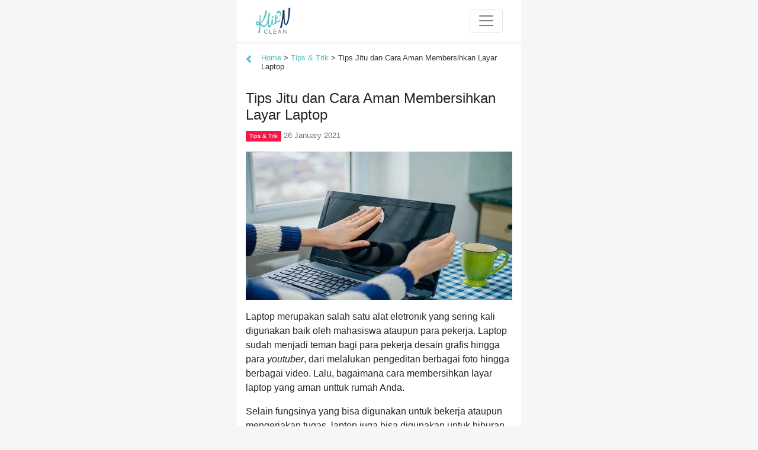

--- FILE ---
content_type: text/html; charset=UTF-8
request_url: https://blog.kliknclean.com/cara-membersihkan-layar-laptop/
body_size: 14540
content:
<!doctype html>
<html lang="id">
<head><style>img.lazy{min-height:1px}</style><link rel="preload" href="https://blog.kliknclean.com/wp-content/plugins/w3-total-cache/pub/js/lazyload.min.js" as="script">
    <!-- Global site tag (gtag.js) - Google Analytics -->
    <script async src="https://www.googletagmanager.com/gtag/js?id=UA-89858704-3"></script>
    <script>
      window.dataLayer = window.dataLayer || [];
      function gtag(){dataLayer.push(arguments);}
      gtag('js', new Date());

      gtag('config', 'UA-89858704-3');
    </script>
      
    <!-- Google Tag Manager -->
    <script>(function(w,d,s,l,i){w[l]=w[l]||[];w[l].push({'gtm.start':
    new Date().getTime(),event:'gtm.js'});var f=d.getElementsByTagName(s)[0],
    j=d.createElement(s),dl=l!='dataLayer'?'&l='+l:'';j.async=true;j.src=
    'https://www.googletagmanager.com/gtm.js?id='+i+dl;f.parentNode.insertBefore(j,f);
    })(window,document,'script','dataLayer','GTM-TVWJWPT');</script>
    <!-- End Google Tag Manager -->

    
        <!--noptimize-->
        <script type = "text/javascript">

            // 
            // Get screen dimensions, device pixel ration and set in a cookie.
            // 
            
                            var screen_width = Math.max( screen.width, screen.height );
            
            var devicePixelRatio = window.devicePixelRatio ? window.devicePixelRatio : 1;

            document.cookie = 'resolution=' + screen_width + ',' + devicePixelRatio + '; SameSite=Strict; path=/';

        </script> 
        <!--/noptimize--> 
        <!--noptimize-->
        <script type = "text/javascript">

            //
            // Anonymous self calling Javascript function to avoid polluting the global namespace.
            //

            (function () {

                //
                // Get the resolution cookie.
                //

                var resolution = null;

                var cookies = document.cookie.split( ';' );

                for ( var k in cookies ) {

                    var cookie = cookies[k].trim();

                    if ( cookie.indexOf( 'resolution' ) === 0 ) {

                        resolution = cookie;

                    }

                }



                //
                // Adds the resolution information to image src attributes.
                //

                function handle_images () {

                    var imgs = document.querySelectorAll( 'img' );

                    for ( var k = 0; k < imgs.length; k++ ) {

                        var img = imgs[k];

                        if ( img.complete || img.getAttribute( 'data-adaptive-images' ) ) {

                            continue;

                        }

                        var src = img.getAttribute( 'src' );
                        var new_src = src.indexOf( '?' ) >=0 ? src + '&' + resolution : src + '?' + resolution;

                        img.removeAttribute( 'src' );
                        img.setAttribute( 'src', new_src );
                        img.setAttribute( 'data-adaptive-images', true );

                    }

                }



                // 
                // Start running periodically, as images are available in the DOM.
                // 

                var handler = window.setInterval( handle_images, 10 );

                document.addEventListener( 'DOMContentLoaded', function ( event ) {

                    window.clearInterval( handler );
                    handle_images();

                });

            })();

        </script> 
        <!--/noptimize--> <meta name='robots' content='index, follow, max-image-preview:large, max-snippet:-1, max-video-preview:-1' />

	<!-- This site is optimized with the Yoast SEO plugin v22.6 - https://yoast.com/wordpress/plugins/seo/ -->
	<meta name="description" content="cara aman membersihkan layar latop 1. Jangan Menggunakan Kain yang Memiliki Permukaan atau Tekstur yang Kasar" />
	<link rel="canonical" href="https://blog.kliknclean.com/cara-membersihkan-layar-laptop/" />
	<meta property="og:locale" content="en_US" />
	<meta property="og:type" content="article" />
	<meta property="og:title" content="Tips Jitu dan Cara Aman Membersihkan Layar Laptop" />
	<meta property="og:description" content="cara aman membersihkan layar latop 1. Jangan Menggunakan Kain yang Memiliki Permukaan atau Tekstur yang Kasar" />
	<meta property="og:url" content="https://blog.kliknclean.com/cara-membersihkan-layar-laptop/" />
	<meta property="og:site_name" content="KliknClean Blog-Artikel dan Informasi Jasa Kebersihan Rumah" />
	<meta property="article:publisher" content="https://www.facebook.com/KliknCleanIndonesia" />
	<meta property="article:published_time" content="2021-01-26T08:32:06+00:00" />
	<meta property="article:modified_time" content="2024-08-27T02:42:10+00:00" />
	<meta property="og:image" content="https://blog.kliknclean.com/wp-content/uploads/bersihkan-layar-laptop.jpg" />
	<meta property="og:image:width" content="800" />
	<meta property="og:image:height" content="445" />
	<meta property="og:image:type" content="image/jpeg" />
	<meta name="author" content="Dimas KnC" />
	<meta name="twitter:card" content="summary_large_image" />
	<meta name="twitter:label1" content="Written by" />
	<meta name="twitter:data1" content="Dimas KnC" />
	<meta name="twitter:label2" content="Est. reading time" />
	<meta name="twitter:data2" content="4 minutes" />
	<script type="application/ld+json" class="yoast-schema-graph">{"@context":"https://schema.org","@graph":[{"@type":"Article","@id":"https://blog.kliknclean.com/cara-membersihkan-layar-laptop/#article","isPartOf":{"@id":"https://blog.kliknclean.com/cara-membersihkan-layar-laptop/"},"author":{"name":"Dimas KnC","@id":"https://blog.kliknclean.com/#/schema/person/4caad05a449f9d59c47b9a8acfa6e7bb"},"headline":"Tips Jitu dan Cara Aman Membersihkan Layar Laptop","datePublished":"2021-01-26T08:32:06+00:00","dateModified":"2024-08-27T02:42:10+00:00","mainEntityOfPage":{"@id":"https://blog.kliknclean.com/cara-membersihkan-layar-laptop/"},"wordCount":749,"commentCount":0,"publisher":{"@id":"https://blog.kliknclean.com/#organization"},"image":{"@id":"https://blog.kliknclean.com/cara-membersihkan-layar-laptop/#primaryimage"},"thumbnailUrl":"https://i0.wp.com/blog.kliknclean.com/wp-content/uploads/bersihkan-layar-laptop.jpg?fit=800%2C445&ssl=1","articleSection":["Tips &amp; Trik"],"inLanguage":"en-US","potentialAction":[{"@type":"CommentAction","name":"Comment","target":["https://blog.kliknclean.com/cara-membersihkan-layar-laptop/#respond"]}]},{"@type":"WebPage","@id":"https://blog.kliknclean.com/cara-membersihkan-layar-laptop/","url":"https://blog.kliknclean.com/cara-membersihkan-layar-laptop/","name":"Tips Jitu dan Cara Aman Membersihkan Layar Laptop","isPartOf":{"@id":"https://blog.kliknclean.com/#website"},"primaryImageOfPage":{"@id":"https://blog.kliknclean.com/cara-membersihkan-layar-laptop/#primaryimage"},"image":{"@id":"https://blog.kliknclean.com/cara-membersihkan-layar-laptop/#primaryimage"},"thumbnailUrl":"https://i0.wp.com/blog.kliknclean.com/wp-content/uploads/bersihkan-layar-laptop.jpg?fit=800%2C445&ssl=1","datePublished":"2021-01-26T08:32:06+00:00","dateModified":"2024-08-27T02:42:10+00:00","description":"cara aman membersihkan layar latop 1. Jangan Menggunakan Kain yang Memiliki Permukaan atau Tekstur yang Kasar","breadcrumb":{"@id":"https://blog.kliknclean.com/cara-membersihkan-layar-laptop/#breadcrumb"},"inLanguage":"en-US","potentialAction":[{"@type":"ReadAction","target":["https://blog.kliknclean.com/cara-membersihkan-layar-laptop/"]}]},{"@type":"ImageObject","inLanguage":"en-US","@id":"https://blog.kliknclean.com/cara-membersihkan-layar-laptop/#primaryimage","url":"https://i0.wp.com/blog.kliknclean.com/wp-content/uploads/bersihkan-layar-laptop.jpg?fit=800%2C445&ssl=1","contentUrl":"https://i0.wp.com/blog.kliknclean.com/wp-content/uploads/bersihkan-layar-laptop.jpg?fit=800%2C445&ssl=1","width":800,"height":445},{"@type":"BreadcrumbList","@id":"https://blog.kliknclean.com/cara-membersihkan-layar-laptop/#breadcrumb","itemListElement":[{"@type":"ListItem","position":1,"name":"Home","item":"https://blog.kliknclean.com/"},{"@type":"ListItem","position":2,"name":"Tips &amp; Trik","item":"https://blog.kliknclean.com/category/tips-trik/"},{"@type":"ListItem","position":3,"name":"Tips Jitu dan Cara Aman Membersihkan Layar Laptop"}]},{"@type":"WebSite","@id":"https://blog.kliknclean.com/#website","url":"https://blog.kliknclean.com/","name":"KliknClean Blog-Artikel dan Informasi Jasa Kebersihan Rumah","description":"artikel dan informasi lengkap tentang layanan jasa kebersihan untuk rumah Anda dapatkan juga diskon dan promo menarik","publisher":{"@id":"https://blog.kliknclean.com/#organization"},"potentialAction":[{"@type":"SearchAction","target":{"@type":"EntryPoint","urlTemplate":"https://blog.kliknclean.com/?s={search_term_string}"},"query-input":"required name=search_term_string"}],"inLanguage":"en-US"},{"@type":"Organization","@id":"https://blog.kliknclean.com/#organization","name":"KliknClean","url":"https://blog.kliknclean.com/","logo":{"@type":"ImageObject","inLanguage":"en-US","@id":"https://blog.kliknclean.com/#/schema/logo/image/","url":"https://blog.kliknclean.com/wp-content/uploads/2019/05/logo-knc-blue.png","contentUrl":"https://blog.kliknclean.com/wp-content/uploads/2019/05/logo-knc-blue.png","width":600,"height":600,"caption":"KliknClean"},"image":{"@id":"https://blog.kliknclean.com/#/schema/logo/image/"},"sameAs":["https://www.facebook.com/KliknCleanIndonesia","https://www.instagram.com/kliknclean/?hl=en"]},{"@type":"Person","@id":"https://blog.kliknclean.com/#/schema/person/4caad05a449f9d59c47b9a8acfa6e7bb","name":"Dimas KnC","image":{"@type":"ImageObject","inLanguage":"en-US","@id":"https://blog.kliknclean.com/#/schema/person/image/","url":"https://secure.gravatar.com/avatar/31ac20b1ab205d141c3fc542034dea3f?s=96&d=mm&r=g","contentUrl":"https://secure.gravatar.com/avatar/31ac20b1ab205d141c3fc542034dea3f?s=96&d=mm&r=g","caption":"Dimas KnC"},"sameAs":["https://blog.kliknclean.com"],"url":"https://blog.kliknclean.com/author/dimas/"}]}</script>
	<!-- / Yoast SEO plugin. -->


<link rel='dns-prefetch' href='//stats.wp.com' />
<link rel='dns-prefetch' href='//i0.wp.com' />
<link rel='dns-prefetch' href='//c0.wp.com' />
<link rel="alternate" type="application/rss+xml" title="KliknClean Blog-Artikel dan Informasi Jasa Kebersihan Rumah &raquo; Tips Jitu dan Cara Aman Membersihkan Layar Laptop Comments Feed" href="https://blog.kliknclean.com/cara-membersihkan-layar-laptop/feed/" />
<script type="text/javascript">
/* <![CDATA[ */
window._wpemojiSettings = {"baseUrl":"https:\/\/s.w.org\/images\/core\/emoji\/15.0.3\/72x72\/","ext":".png","svgUrl":"https:\/\/s.w.org\/images\/core\/emoji\/15.0.3\/svg\/","svgExt":".svg","source":{"concatemoji":"https:\/\/blog.kliknclean.com\/wp-includes\/js\/wp-emoji-release.min.js?ver=6.5.2"}};
/*! This file is auto-generated */
!function(i,n){var o,s,e;function c(e){try{var t={supportTests:e,timestamp:(new Date).valueOf()};sessionStorage.setItem(o,JSON.stringify(t))}catch(e){}}function p(e,t,n){e.clearRect(0,0,e.canvas.width,e.canvas.height),e.fillText(t,0,0);var t=new Uint32Array(e.getImageData(0,0,e.canvas.width,e.canvas.height).data),r=(e.clearRect(0,0,e.canvas.width,e.canvas.height),e.fillText(n,0,0),new Uint32Array(e.getImageData(0,0,e.canvas.width,e.canvas.height).data));return t.every(function(e,t){return e===r[t]})}function u(e,t,n){switch(t){case"flag":return n(e,"\ud83c\udff3\ufe0f\u200d\u26a7\ufe0f","\ud83c\udff3\ufe0f\u200b\u26a7\ufe0f")?!1:!n(e,"\ud83c\uddfa\ud83c\uddf3","\ud83c\uddfa\u200b\ud83c\uddf3")&&!n(e,"\ud83c\udff4\udb40\udc67\udb40\udc62\udb40\udc65\udb40\udc6e\udb40\udc67\udb40\udc7f","\ud83c\udff4\u200b\udb40\udc67\u200b\udb40\udc62\u200b\udb40\udc65\u200b\udb40\udc6e\u200b\udb40\udc67\u200b\udb40\udc7f");case"emoji":return!n(e,"\ud83d\udc26\u200d\u2b1b","\ud83d\udc26\u200b\u2b1b")}return!1}function f(e,t,n){var r="undefined"!=typeof WorkerGlobalScope&&self instanceof WorkerGlobalScope?new OffscreenCanvas(300,150):i.createElement("canvas"),a=r.getContext("2d",{willReadFrequently:!0}),o=(a.textBaseline="top",a.font="600 32px Arial",{});return e.forEach(function(e){o[e]=t(a,e,n)}),o}function t(e){var t=i.createElement("script");t.src=e,t.defer=!0,i.head.appendChild(t)}"undefined"!=typeof Promise&&(o="wpEmojiSettingsSupports",s=["flag","emoji"],n.supports={everything:!0,everythingExceptFlag:!0},e=new Promise(function(e){i.addEventListener("DOMContentLoaded",e,{once:!0})}),new Promise(function(t){var n=function(){try{var e=JSON.parse(sessionStorage.getItem(o));if("object"==typeof e&&"number"==typeof e.timestamp&&(new Date).valueOf()<e.timestamp+604800&&"object"==typeof e.supportTests)return e.supportTests}catch(e){}return null}();if(!n){if("undefined"!=typeof Worker&&"undefined"!=typeof OffscreenCanvas&&"undefined"!=typeof URL&&URL.createObjectURL&&"undefined"!=typeof Blob)try{var e="postMessage("+f.toString()+"("+[JSON.stringify(s),u.toString(),p.toString()].join(",")+"));",r=new Blob([e],{type:"text/javascript"}),a=new Worker(URL.createObjectURL(r),{name:"wpTestEmojiSupports"});return void(a.onmessage=function(e){c(n=e.data),a.terminate(),t(n)})}catch(e){}c(n=f(s,u,p))}t(n)}).then(function(e){for(var t in e)n.supports[t]=e[t],n.supports.everything=n.supports.everything&&n.supports[t],"flag"!==t&&(n.supports.everythingExceptFlag=n.supports.everythingExceptFlag&&n.supports[t]);n.supports.everythingExceptFlag=n.supports.everythingExceptFlag&&!n.supports.flag,n.DOMReady=!1,n.readyCallback=function(){n.DOMReady=!0}}).then(function(){return e}).then(function(){var e;n.supports.everything||(n.readyCallback(),(e=n.source||{}).concatemoji?t(e.concatemoji):e.wpemoji&&e.twemoji&&(t(e.twemoji),t(e.wpemoji)))}))}((window,document),window._wpemojiSettings);
/* ]]> */
</script>
<style id='wp-emoji-styles-inline-css' type='text/css'>

	img.wp-smiley, img.emoji {
		display: inline !important;
		border: none !important;
		box-shadow: none !important;
		height: 1em !important;
		width: 1em !important;
		margin: 0 0.07em !important;
		vertical-align: -0.1em !important;
		background: none !important;
		padding: 0 !important;
	}
</style>
<link rel='stylesheet' id='wp-block-library-css' href='https://c0.wp.com/c/6.5.2/wp-includes/css/dist/block-library/style.min.css' type='text/css' media='all' />
<style id='wp-block-library-inline-css' type='text/css'>
.has-text-align-justify{text-align:justify;}
</style>
<link rel='stylesheet' id='mediaelement-css' href='https://c0.wp.com/c/6.5.2/wp-includes/js/mediaelement/mediaelementplayer-legacy.min.css' type='text/css' media='all' />
<link rel='stylesheet' id='wp-mediaelement-css' href='https://c0.wp.com/c/6.5.2/wp-includes/js/mediaelement/wp-mediaelement.min.css' type='text/css' media='all' />
<style id='jetpack-sharing-buttons-style-inline-css' type='text/css'>
.jetpack-sharing-buttons__services-list{display:flex;flex-direction:row;flex-wrap:wrap;gap:0;list-style-type:none;margin:5px;padding:0}.jetpack-sharing-buttons__services-list.has-small-icon-size{font-size:12px}.jetpack-sharing-buttons__services-list.has-normal-icon-size{font-size:16px}.jetpack-sharing-buttons__services-list.has-large-icon-size{font-size:24px}.jetpack-sharing-buttons__services-list.has-huge-icon-size{font-size:36px}@media print{.jetpack-sharing-buttons__services-list{display:none!important}}.editor-styles-wrapper .wp-block-jetpack-sharing-buttons{gap:0;padding-inline-start:0}ul.jetpack-sharing-buttons__services-list.has-background{padding:1.25em 2.375em}
</style>
<style id='classic-theme-styles-inline-css' type='text/css'>
/*! This file is auto-generated */
.wp-block-button__link{color:#fff;background-color:#32373c;border-radius:9999px;box-shadow:none;text-decoration:none;padding:calc(.667em + 2px) calc(1.333em + 2px);font-size:1.125em}.wp-block-file__button{background:#32373c;color:#fff;text-decoration:none}
</style>
<style id='global-styles-inline-css' type='text/css'>
body{--wp--preset--color--black: #000000;--wp--preset--color--cyan-bluish-gray: #abb8c3;--wp--preset--color--white: #ffffff;--wp--preset--color--pale-pink: #f78da7;--wp--preset--color--vivid-red: #cf2e2e;--wp--preset--color--luminous-vivid-orange: #ff6900;--wp--preset--color--luminous-vivid-amber: #fcb900;--wp--preset--color--light-green-cyan: #7bdcb5;--wp--preset--color--vivid-green-cyan: #00d084;--wp--preset--color--pale-cyan-blue: #8ed1fc;--wp--preset--color--vivid-cyan-blue: #0693e3;--wp--preset--color--vivid-purple: #9b51e0;--wp--preset--gradient--vivid-cyan-blue-to-vivid-purple: linear-gradient(135deg,rgba(6,147,227,1) 0%,rgb(155,81,224) 100%);--wp--preset--gradient--light-green-cyan-to-vivid-green-cyan: linear-gradient(135deg,rgb(122,220,180) 0%,rgb(0,208,130) 100%);--wp--preset--gradient--luminous-vivid-amber-to-luminous-vivid-orange: linear-gradient(135deg,rgba(252,185,0,1) 0%,rgba(255,105,0,1) 100%);--wp--preset--gradient--luminous-vivid-orange-to-vivid-red: linear-gradient(135deg,rgba(255,105,0,1) 0%,rgb(207,46,46) 100%);--wp--preset--gradient--very-light-gray-to-cyan-bluish-gray: linear-gradient(135deg,rgb(238,238,238) 0%,rgb(169,184,195) 100%);--wp--preset--gradient--cool-to-warm-spectrum: linear-gradient(135deg,rgb(74,234,220) 0%,rgb(151,120,209) 20%,rgb(207,42,186) 40%,rgb(238,44,130) 60%,rgb(251,105,98) 80%,rgb(254,248,76) 100%);--wp--preset--gradient--blush-light-purple: linear-gradient(135deg,rgb(255,206,236) 0%,rgb(152,150,240) 100%);--wp--preset--gradient--blush-bordeaux: linear-gradient(135deg,rgb(254,205,165) 0%,rgb(254,45,45) 50%,rgb(107,0,62) 100%);--wp--preset--gradient--luminous-dusk: linear-gradient(135deg,rgb(255,203,112) 0%,rgb(199,81,192) 50%,rgb(65,88,208) 100%);--wp--preset--gradient--pale-ocean: linear-gradient(135deg,rgb(255,245,203) 0%,rgb(182,227,212) 50%,rgb(51,167,181) 100%);--wp--preset--gradient--electric-grass: linear-gradient(135deg,rgb(202,248,128) 0%,rgb(113,206,126) 100%);--wp--preset--gradient--midnight: linear-gradient(135deg,rgb(2,3,129) 0%,rgb(40,116,252) 100%);--wp--preset--font-size--small: 13px;--wp--preset--font-size--medium: 20px;--wp--preset--font-size--large: 36px;--wp--preset--font-size--x-large: 42px;--wp--preset--spacing--20: 0.44rem;--wp--preset--spacing--30: 0.67rem;--wp--preset--spacing--40: 1rem;--wp--preset--spacing--50: 1.5rem;--wp--preset--spacing--60: 2.25rem;--wp--preset--spacing--70: 3.38rem;--wp--preset--spacing--80: 5.06rem;--wp--preset--shadow--natural: 6px 6px 9px rgba(0, 0, 0, 0.2);--wp--preset--shadow--deep: 12px 12px 50px rgba(0, 0, 0, 0.4);--wp--preset--shadow--sharp: 6px 6px 0px rgba(0, 0, 0, 0.2);--wp--preset--shadow--outlined: 6px 6px 0px -3px rgba(255, 255, 255, 1), 6px 6px rgba(0, 0, 0, 1);--wp--preset--shadow--crisp: 6px 6px 0px rgba(0, 0, 0, 1);}:where(.is-layout-flex){gap: 0.5em;}:where(.is-layout-grid){gap: 0.5em;}body .is-layout-flow > .alignleft{float: left;margin-inline-start: 0;margin-inline-end: 2em;}body .is-layout-flow > .alignright{float: right;margin-inline-start: 2em;margin-inline-end: 0;}body .is-layout-flow > .aligncenter{margin-left: auto !important;margin-right: auto !important;}body .is-layout-constrained > .alignleft{float: left;margin-inline-start: 0;margin-inline-end: 2em;}body .is-layout-constrained > .alignright{float: right;margin-inline-start: 2em;margin-inline-end: 0;}body .is-layout-constrained > .aligncenter{margin-left: auto !important;margin-right: auto !important;}body .is-layout-constrained > :where(:not(.alignleft):not(.alignright):not(.alignfull)){max-width: var(--wp--style--global--content-size);margin-left: auto !important;margin-right: auto !important;}body .is-layout-constrained > .alignwide{max-width: var(--wp--style--global--wide-size);}body .is-layout-flex{display: flex;}body .is-layout-flex{flex-wrap: wrap;align-items: center;}body .is-layout-flex > *{margin: 0;}body .is-layout-grid{display: grid;}body .is-layout-grid > *{margin: 0;}:where(.wp-block-columns.is-layout-flex){gap: 2em;}:where(.wp-block-columns.is-layout-grid){gap: 2em;}:where(.wp-block-post-template.is-layout-flex){gap: 1.25em;}:where(.wp-block-post-template.is-layout-grid){gap: 1.25em;}.has-black-color{color: var(--wp--preset--color--black) !important;}.has-cyan-bluish-gray-color{color: var(--wp--preset--color--cyan-bluish-gray) !important;}.has-white-color{color: var(--wp--preset--color--white) !important;}.has-pale-pink-color{color: var(--wp--preset--color--pale-pink) !important;}.has-vivid-red-color{color: var(--wp--preset--color--vivid-red) !important;}.has-luminous-vivid-orange-color{color: var(--wp--preset--color--luminous-vivid-orange) !important;}.has-luminous-vivid-amber-color{color: var(--wp--preset--color--luminous-vivid-amber) !important;}.has-light-green-cyan-color{color: var(--wp--preset--color--light-green-cyan) !important;}.has-vivid-green-cyan-color{color: var(--wp--preset--color--vivid-green-cyan) !important;}.has-pale-cyan-blue-color{color: var(--wp--preset--color--pale-cyan-blue) !important;}.has-vivid-cyan-blue-color{color: var(--wp--preset--color--vivid-cyan-blue) !important;}.has-vivid-purple-color{color: var(--wp--preset--color--vivid-purple) !important;}.has-black-background-color{background-color: var(--wp--preset--color--black) !important;}.has-cyan-bluish-gray-background-color{background-color: var(--wp--preset--color--cyan-bluish-gray) !important;}.has-white-background-color{background-color: var(--wp--preset--color--white) !important;}.has-pale-pink-background-color{background-color: var(--wp--preset--color--pale-pink) !important;}.has-vivid-red-background-color{background-color: var(--wp--preset--color--vivid-red) !important;}.has-luminous-vivid-orange-background-color{background-color: var(--wp--preset--color--luminous-vivid-orange) !important;}.has-luminous-vivid-amber-background-color{background-color: var(--wp--preset--color--luminous-vivid-amber) !important;}.has-light-green-cyan-background-color{background-color: var(--wp--preset--color--light-green-cyan) !important;}.has-vivid-green-cyan-background-color{background-color: var(--wp--preset--color--vivid-green-cyan) !important;}.has-pale-cyan-blue-background-color{background-color: var(--wp--preset--color--pale-cyan-blue) !important;}.has-vivid-cyan-blue-background-color{background-color: var(--wp--preset--color--vivid-cyan-blue) !important;}.has-vivid-purple-background-color{background-color: var(--wp--preset--color--vivid-purple) !important;}.has-black-border-color{border-color: var(--wp--preset--color--black) !important;}.has-cyan-bluish-gray-border-color{border-color: var(--wp--preset--color--cyan-bluish-gray) !important;}.has-white-border-color{border-color: var(--wp--preset--color--white) !important;}.has-pale-pink-border-color{border-color: var(--wp--preset--color--pale-pink) !important;}.has-vivid-red-border-color{border-color: var(--wp--preset--color--vivid-red) !important;}.has-luminous-vivid-orange-border-color{border-color: var(--wp--preset--color--luminous-vivid-orange) !important;}.has-luminous-vivid-amber-border-color{border-color: var(--wp--preset--color--luminous-vivid-amber) !important;}.has-light-green-cyan-border-color{border-color: var(--wp--preset--color--light-green-cyan) !important;}.has-vivid-green-cyan-border-color{border-color: var(--wp--preset--color--vivid-green-cyan) !important;}.has-pale-cyan-blue-border-color{border-color: var(--wp--preset--color--pale-cyan-blue) !important;}.has-vivid-cyan-blue-border-color{border-color: var(--wp--preset--color--vivid-cyan-blue) !important;}.has-vivid-purple-border-color{border-color: var(--wp--preset--color--vivid-purple) !important;}.has-vivid-cyan-blue-to-vivid-purple-gradient-background{background: var(--wp--preset--gradient--vivid-cyan-blue-to-vivid-purple) !important;}.has-light-green-cyan-to-vivid-green-cyan-gradient-background{background: var(--wp--preset--gradient--light-green-cyan-to-vivid-green-cyan) !important;}.has-luminous-vivid-amber-to-luminous-vivid-orange-gradient-background{background: var(--wp--preset--gradient--luminous-vivid-amber-to-luminous-vivid-orange) !important;}.has-luminous-vivid-orange-to-vivid-red-gradient-background{background: var(--wp--preset--gradient--luminous-vivid-orange-to-vivid-red) !important;}.has-very-light-gray-to-cyan-bluish-gray-gradient-background{background: var(--wp--preset--gradient--very-light-gray-to-cyan-bluish-gray) !important;}.has-cool-to-warm-spectrum-gradient-background{background: var(--wp--preset--gradient--cool-to-warm-spectrum) !important;}.has-blush-light-purple-gradient-background{background: var(--wp--preset--gradient--blush-light-purple) !important;}.has-blush-bordeaux-gradient-background{background: var(--wp--preset--gradient--blush-bordeaux) !important;}.has-luminous-dusk-gradient-background{background: var(--wp--preset--gradient--luminous-dusk) !important;}.has-pale-ocean-gradient-background{background: var(--wp--preset--gradient--pale-ocean) !important;}.has-electric-grass-gradient-background{background: var(--wp--preset--gradient--electric-grass) !important;}.has-midnight-gradient-background{background: var(--wp--preset--gradient--midnight) !important;}.has-small-font-size{font-size: var(--wp--preset--font-size--small) !important;}.has-medium-font-size{font-size: var(--wp--preset--font-size--medium) !important;}.has-large-font-size{font-size: var(--wp--preset--font-size--large) !important;}.has-x-large-font-size{font-size: var(--wp--preset--font-size--x-large) !important;}
.wp-block-navigation a:where(:not(.wp-element-button)){color: inherit;}
:where(.wp-block-post-template.is-layout-flex){gap: 1.25em;}:where(.wp-block-post-template.is-layout-grid){gap: 1.25em;}
:where(.wp-block-columns.is-layout-flex){gap: 2em;}:where(.wp-block-columns.is-layout-grid){gap: 2em;}
.wp-block-pullquote{font-size: 1.5em;line-height: 1.6;}
</style>
<link rel='stylesheet' id='contact-form-7-css' href='https://blog.kliknclean.com/wp-content/plugins/contact-form-7/includes/css/styles.css?ver=5.4.2' type='text/css' media='all' />
<link rel='stylesheet' id='buttons-css' href='https://c0.wp.com/c/6.5.2/wp-includes/css/buttons.min.css' type='text/css' media='all' />
<link rel='stylesheet' id='dashicons-css' href='https://c0.wp.com/c/6.5.2/wp-includes/css/dashicons.min.css' type='text/css' media='all' />
<link rel='stylesheet' id='media-views-css' href='https://c0.wp.com/c/6.5.2/wp-includes/css/media-views.min.css' type='text/css' media='all' />
<link rel='stylesheet' id='imgareaselect-css' href='https://c0.wp.com/c/6.5.2/wp-includes/js/imgareaselect/imgareaselect.css' type='text/css' media='all' />
<link rel='stylesheet' id='jquery-lazyloadxt-spinner-css-css' href='//blog.kliknclean.com/wp-content/plugins/a3-lazy-load/assets/css/jquery.lazyloadxt.spinner.css?ver=6.5.2' type='text/css' media='all' />
<link rel='stylesheet' id='a3a3_lazy_load-css' href='//blog.kliknclean.com/wp-content/uploads/sass/a3_lazy_load.min.css?ver=1612339243' type='text/css' media='all' />
<script type="text/javascript" src="https://c0.wp.com/c/6.5.2/wp-includes/js/jquery/jquery.min.js" id="jquery-core-js"></script>
<script type="text/javascript" src="https://c0.wp.com/c/6.5.2/wp-includes/js/jquery/jquery-migrate.min.js" id="jquery-migrate-js"></script>
<script type="text/javascript" id="tablesome-workflow-bundle-js-extra">
/* <![CDATA[ */
var tablesome_ajax_object = {"nonce":"6c600e266a","ajax_url":"https:\/\/blog.kliknclean.com\/wp-admin\/admin-ajax.php","rest_nonce":"55416a2df1","edit_table_url":"https:\/\/blog.kliknclean.com\/wp-admin\/edit.php?post_type=tablesome_cpt&action=edit&post=0&page=tablesome_admin_page","api_endpoints":{"prefix":"https:\/\/blog.kliknclean.com\/wp-json\/tablesome\/v1\/tables\/","save_table":"https:\/\/blog.kliknclean.com\/wp-json\/tablesome\/v1\/tables","import_records":"https:\/\/blog.kliknclean.com\/wp-json\/tablesome\/v1\/tables\/import","store_api_key":"https:\/\/blog.kliknclean.com\/wp-json\/tablesome\/v1\/tablesome-api-keys\/","workflow_posts_data":"https:\/\/blog.kliknclean.com\/wp-json\/tablesome\/v1\/workflow\/posts","workflow_posts":"https:\/\/blog.kliknclean.com\/wp-json\/tablesome\/v1\/workflow\/posts?","workflow_fields":"https:\/\/blog.kliknclean.com\/wp-json\/tablesome\/v1\/workflow\/fields?","workflow_terms":"https:\/\/blog.kliknclean.com\/wp-json\/tablesome\/v1\/workflow\/terms?","workflow_taxonomies":"https:\/\/blog.kliknclean.com\/wp-json\/tablesome\/v1\/workflow\/taxonomies?","workflow_user_roles":"https:\/\/blog.kliknclean.com\/wp-json\/tablesome\/v1\/workflow\/get-user-roles?","workflow_post_types":"https:\/\/blog.kliknclean.com\/wp-json\/tablesome\/v1\/workflow\/get-post-types?","workflow_users":"https:\/\/blog.kliknclean.com\/wp-json\/tablesome\/v1\/workflow\/get-users?","get_oauth_data":"https:\/\/blog.kliknclean.com\/wp-json\/tablesome\/v1\/workflow\/get-oauth-data?","delete_oauth_data":"https:\/\/blog.kliknclean.com\/wp-json\/tablesome\/v1\/workflow\/delete-oauth-data?","get_access_token":"https:\/\/blog.kliknclean.com\/wp-json\/tablesome\/v1\/workflow\/get-access-token","get-spreadsheet-data":"https:\/\/blog.kliknclean.com\/wp-json\/tablesome\/v1\/workflow\/get-spreadsheet-data"},"site_domain":"blog.kliknclean.com"};
/* ]]> */
</script>
<script type="text/javascript" src="https://blog.kliknclean.com/wp-content/plugins/tablesome/assets/bundles/workflow.bundle.js?ver=1.1.34" id="tablesome-workflow-bundle-js"></script>
<script type="text/javascript" id="utils-js-extra">
/* <![CDATA[ */
var userSettings = {"url":"\/","uid":"0","time":"1769425841","secure":"1"};
/* ]]> */
</script>
<script type="text/javascript" src="https://c0.wp.com/c/6.5.2/wp-includes/js/utils.min.js" id="utils-js"></script>
<script type="text/javascript" src="https://c0.wp.com/c/6.5.2/wp-includes/js/plupload/moxie.min.js" id="moxiejs-js"></script>
<script type="text/javascript" src="https://c0.wp.com/c/6.5.2/wp-includes/js/plupload/plupload.min.js" id="plupload-js"></script>
<!--[if lt IE 8]>
<script type="text/javascript" src="https://c0.wp.com/c/6.5.2/wp-includes/js/json2.min.js" id="json2-js"></script>
<![endif]-->
<script type="text/javascript" id="jquery-lazyloadxt-js-extra">
/* <![CDATA[ */
var a3_lazyload_params = {"apply_images":"1","apply_videos":""};
/* ]]> */
</script>
<script type="text/javascript" src="//blog.kliknclean.com/wp-content/plugins/a3-lazy-load/assets/js/jquery.lazyloadxt.extra.min.js?ver=2.7.2" id="jquery-lazyloadxt-js"></script>
<script type="text/javascript" src="//blog.kliknclean.com/wp-content/plugins/a3-lazy-load/assets/js/jquery.lazyloadxt.srcset.min.js?ver=2.7.2" id="jquery-lazyloadxt-srcset-js"></script>
<script type="text/javascript" id="jquery-lazyloadxt-extend-js-extra">
/* <![CDATA[ */
var a3_lazyload_extend_params = {"edgeY":"500","horizontal_container_classnames":""};
/* ]]> */
</script>
<script type="text/javascript" src="//blog.kliknclean.com/wp-content/plugins/a3-lazy-load/assets/js/jquery.lazyloadxt.extend.js?ver=2.7.2" id="jquery-lazyloadxt-extend-js"></script>
<link rel="https://api.w.org/" href="https://blog.kliknclean.com/wp-json/" /><link rel="alternate" type="application/json" href="https://blog.kliknclean.com/wp-json/wp/v2/posts/6472" /><link rel="EditURI" type="application/rsd+xml" title="RSD" href="https://blog.kliknclean.com/xmlrpc.php?rsd" />
<meta name="generator" content="WordPress 6.5.2" />
<link rel='shortlink' href='https://blog.kliknclean.com/?p=6472' />
<link rel="alternate" type="application/json+oembed" href="https://blog.kliknclean.com/wp-json/oembed/1.0/embed?url=https%3A%2F%2Fblog.kliknclean.com%2Fcara-membersihkan-layar-laptop%2F" />
<link rel="alternate" type="text/xml+oembed" href="https://blog.kliknclean.com/wp-json/oembed/1.0/embed?url=https%3A%2F%2Fblog.kliknclean.com%2Fcara-membersihkan-layar-laptop%2F&#038;format=xml" />


<!-- This site is optimized with the Schema plugin v1.7.9.6 - https://schema.press -->
<script type="application/ld+json">[{"@context":"http:\/\/schema.org\/","@type":"WPHeader","url":"https:\/\/blog.kliknclean.com\/cara-membersihkan-layar-laptop\/","headline":"Tips Jitu dan Cara Aman Membersihkan Layar Laptop","description":"Laptop merupakan salah satu alat eletronik yang sering kali digunakan baik oleh mahasiswa ataupun para pekerja. Laptop sudah..."},{"@context":"http:\/\/schema.org\/","@type":"WPFooter","url":"https:\/\/blog.kliknclean.com\/cara-membersihkan-layar-laptop\/","headline":"Tips Jitu dan Cara Aman Membersihkan Layar Laptop","description":"Laptop merupakan salah satu alat eletronik yang sering kali digunakan baik oleh mahasiswa ataupun para pekerja. Laptop sudah...","copyrightYear":"2021"}]</script>



<!-- This site is optimized with the Schema plugin v1.7.9.6 - https://schema.press -->
<script type="application/ld+json">{"@context":"https:\/\/schema.org\/","@type":"BlogPosting","mainEntityOfPage":{"@type":"WebPage","@id":"https:\/\/blog.kliknclean.com\/cara-membersihkan-layar-laptop\/"},"url":"https:\/\/blog.kliknclean.com\/cara-membersihkan-layar-laptop\/","headline":"Tips Jitu dan Cara Aman Membersihkan Layar Laptop","datePublished":"2021-01-26T15:32:06+07:00","dateModified":"2024-08-27T09:42:10+07:00","publisher":{"@type":"Organization","@id":"https:\/\/blog.kliknclean.com\/#organization","name":"KliknClean","logo":{"@type":"ImageObject","url":"https:\/\/blog.kliknclean.com\/wp-content\/uploads\/KNC-logo-96-54.png","width":600,"height":60}},"image":{"@type":"ImageObject","url":"https:\/\/i0.wp.com\/blog.kliknclean.com\/wp-content\/uploads\/bersihkan-layar-laptop.jpg?fit=800%2C445&ssl=1","width":800,"height":445},"articleSection":"Tips &amp; Trik","description":"Laptop merupakan salah satu alat eletronik yang sering kali digunakan baik oleh mahasiswa ataupun para pekerja. Laptop sudah menjadi teman bagi para pekerja desain grafis hingga para youtuber, dari melalukan pengeditan berbagai foto hingga berbagai video. Lalu, bagaimana cara membersihkan layar laptop yang aman unttuk rumah Anda. Selain fungsinya","author":{"@type":"Person","name":"Dimas KnC","url":"https:\/\/blog.kliknclean.com\/author\/dimas\/","image":{"@type":"ImageObject","url":"https:\/\/secure.gravatar.com\/avatar\/31ac20b1ab205d141c3fc542034dea3f?s=96&d=mm&r=g","height":96,"width":96},"sameAs":["https:\/\/blog.kliknclean.com"]},"commentCount":"0"}</script>

	<style>img#wpstats{display:none}</style>
		<link rel="icon" href="https://i0.wp.com/blog.kliknclean.com/wp-content/uploads/cropped-KliknClean-Indonesia-Official.png?fit=32%2C32&#038;ssl=1" sizes="32x32" />
<link rel="icon" href="https://i0.wp.com/blog.kliknclean.com/wp-content/uploads/cropped-KliknClean-Indonesia-Official.png?fit=192%2C192&#038;ssl=1" sizes="192x192" />
<link rel="apple-touch-icon" href="https://i0.wp.com/blog.kliknclean.com/wp-content/uploads/cropped-KliknClean-Indonesia-Official.png?fit=180%2C180&#038;ssl=1" />
<meta name="msapplication-TileImage" content="https://i0.wp.com/blog.kliknclean.com/wp-content/uploads/cropped-KliknClean-Indonesia-Official.png?fit=270%2C270&#038;ssl=1" />
		<style type="text/css" id="wp-custom-css">
			.img-full-width {
width: 100% !important;
height: auto !important;
}		</style>
		
    <title>Tips Jitu dan Cara Aman Membersihkan Layar Laptop - KliknClean</title>
    <meta charset="utf-8">
    <meta name="viewport" content="width=device-width, initial-scale=1, shrink-to-fit=no">



    <!-- Favicons -->
    <link rel="apple-touch-icon" sizes="180x180" href="https://blog.kliknclean.com/wp-content/themes/KliknClean%20v4/img/favicon/apple-touch-icon.png?v=2">
    <link rel="icon" type="image/png" sizes="32x32" href="https://blog.kliknclean.com/wp-content/themes/KliknClean%20v4/img/favicon/favicon-32x32.png?v=2">
    <link rel="icon" type="image/png" sizes="16x16" href="https://blog.kliknclean.com/wp-content/themes/KliknClean%20v4/img/favicon/favicon-16x16.png?v=2">
    <!-- <link rel="manifest" href="https://www.kliknclean.com/img/favicon/site.webmanifest"> -->

    <!-- Bootstrap core CSS -->
    <link href="https://blog.kliknclean.com/wp-content/themes/KliknClean%20v4/css/bootstrap.min.css" rel="stylesheet">
    <link href="https://blog.kliknclean.com/wp-content/themes/KliknClean%20v4/css/styles-mdot-v2.css" rel="stylesheet">
    <link rel="stylesheet" href="https://cdn.jsdelivr.net/npm/bootstrap-icons@1.3.0/font/bootstrap-icons.css">

    <!-- Font Awesome -->
    <script src="https://kit.fontawesome.com/cd72039df6.js"></script>
    <!-- Google Font -->
    <link href="https://fonts.googleapis.com/css?family=Open+Sans&display=swap" rel="stylesheet">
	
    </head>
    <body>
        <!-- Google Tag Manager (noscript) -->
    <noscript><iframe src="https://www.googletagmanager.com/ns.html?id=GTM-TVWJWPT"
    height="0" width="0" style="display:none;visibility:hidden"></iframe></noscript>
    <!-- End Google Tag Manager (noscript) -->
    <div class="container bg-white">
      <header>
        <nav class="navbar navbar-light bg-white"> <a href="https://www.kliknclean.com/mobile" class="navbar-brand blogknc"><img src="data:image/svg+xml,%3Csvg%20xmlns='http://www.w3.org/2000/svg'%20viewBox='0%200%201%201'%3E%3C/svg%3E" data-src="https://blog.kliknclean.com/wp-content/themes/KliknClean%20v4/img/logo-knc.png" class="img-fluid lazy" style="width: 60px;" /></a>
          <button class="navbar-toggler ml-auto" type="button" data-toggle="collapse" data-target="#collapsingNavbar2"> <span class="navbar-toggler-icon my-toggler"></span> </button>
          <div class="navbar-collapse collapse" id="collapsingNavbar2">
            <ul class="navbar-nav mx-auto">
              <li class="nav-item active"> <a class="nav-link" href="https://blog.kliknclean.com">Home</a> </li>
              <li class="nav-item"> <a class="nav-link" href="https://blog.kliknclean.com/category/press-release">Press Release</a> </li>
              <li class="nav-item"> <a class="nav-link" href="https://blog.kliknclean.com/category/AC">AC</a> </li>
              <li class="nav-item"> <a class="nav-link" href="https://blog.kliknclean.com/category/fakta-unik">Fakta Unik</a> </li>
              <li class="nav-item"> <a class="nav-link" href="https://blog.kliknclean.com/category/cara-membasmi/">Cara Membasmi</a> </li>
              <li class="nav-item"> <a class="nav-link" href="https://blog.kliknclean.com/category/dekorasi-desain/">Dekorasi & Desain</a> </li>
              <li class="nav-item"> <a class="nav-link" href="https://blog.kliknclean.com/category/info-rumah/">Info Rumah</a> </li>
              <li class="nav-item"> <a class="nav-link" href="https://blog.kliknclean.com/category/kebersihan-umum/">Kebersihan Umum</a> </li>
              <li class="nav-item"> <a class="nav-link" href="https://blog.kliknclean.com/category/sejarah">Sejarah</a> </li>
              <li class="nav-item"> <a class="nav-link" href="https://blog.kliknclean.com/category/tips-trik/">Tips & Trik</a> </li>
              <li class="nav-item"> <a class="nav-link" href="https://www.kliknclean.com/mobile/menu">Lebih Lanjut</a> </li>
            </ul>
            <ul class="share-buttons">
              <li><a class="facebook" href="https://id-id.facebook.com/pg/KliknCleanIndonesia/posts/?ref=page_internal"><i class="fa fa-facebook"></i></a></li>
              <li><a class="twitter" href="https://twitter.com/kliknclean"><i class="fa fa-twitter"></i></a></li>
              <li><a class="instagram" href="https://www.instagram.com/kliknclean/"><i class="fa fa-instagram"></i></a></li>
              <li><a class="whatsapp" href="https://api.whatsapp.com/send?phone=6281585248888&amp;text=Hi CS KliknClean "><i class="fa fa-whatsapp"></i></a></li>
            </ul>
          </div>
        </nav>
      </header>
    </div>

<main class="container mb6r"> 
    <div class="row bg-white mt-1 pt-3">
      <div class="col-12 topmenu"> <a class="btnback" href="https://blog.kliknclean.com"><i class="fa fa-angle-left fa-3" aria-hidden="true"></i></a>
        <h3 class="dblogscat"> <a href="https://blog.kliknclean.com">Home</a> &#62; <a href="#">Tips &amp; Trik</a> &#62; Tips Jitu dan Cara Aman Membersihkan Layar Laptop</h3>
      </div>
    </div>

    <div class="row bg-white pt-3">
      <div class="col-12 dblogs">
        <div class="card-body shadow-non m-0 p-0"> 
        <h1>Tips Jitu dan Cara Aman Membersihkan Layar Laptop</h1>
        <small class="tdb_single_categories">Tips &amp; Trik</small>
        <small class="text-muted">26 January 2021</small> 

        <div class="feature-img"> <img width="100%" height="auto" src="data:image/svg+xml,%3Csvg%20xmlns='http://www.w3.org/2000/svg'%20viewBox='0%200%20800%20445'%3E%3C/svg%3E" data-src="https://blog.kliknclean.com/wp-content/uploads/bersihkan-layar-laptop.jpg" class="attachment- size- wp-post-image lazy" alt="Membersihkan ompol" /> <small class="font-italic copy-img">copyright free images</small> </div>
          <p><p>Laptop merupakan salah satu alat eletronik yang sering kali digunakan baik oleh mahasiswa ataupun para pekerja. Laptop sudah menjadi teman bagi para pekerja desain grafis hingga para <em>youtuber</em>, dari melalukan pengeditan berbagai foto hingga berbagai video. Lalu, bagaimana cara membersihkan layar laptop yang aman unttuk rumah Anda.</p>
<p>Selain fungsinya yang bisa digunakan untuk bekerja ataupun mengerjakan tugas, laptop juga bisa digunakan untuk hiburan seperti bermain game.</p>
<p>Hanya saja ada beberapa hal yang sering kali diabaikan dari penggunaan laptop ini sendiri, seperti layarnya yang kotor dan berdebu karena terlalu sering digunakan tetapi lupa untuk dibersihkan.</p>
<p>Namun sebelum membersihkan layar laptop yang berdebu, ada beberapa hal yang harus Anda perhatikan terlebih dahulu yaitu:</p>
<h3><strong>1. Jangan Menggunakan Kain yang Memiliki Permukaan atau Tekstur yang Kasar</strong></h3>
<p>Penggunaan kain/lap yang memiliki permukaan kasar dapat membuat layar laptop tergores. Penggunaan tisu untuk membersihkan layar laptop pun tidak dianjurkan, karena walaupun tisu terasa lembut, ternyata masih tidak cocok jika digunakan untuk membersihkan layar laptop yang bisa dikatakan cukup sensitif.</p>
<p>Selain tisu, penggunaan kain baju, lap meja, juga tidak dianjurkan karena dapat merusak layar.</p>
<h3><strong>2. Jangan Menyemprotkan Cairan Langsung ke Layar Laptop</strong></h3>
<p>Menyemprotkan langsung cairan pembersih ke laptop bisa menyebabkan kerusakan pada laptop, karena cipratan air yang mengenai layar bisa saja menyerap masuk dan merusak mesin di dalamnya.</p>
<p>Sehingga, perlu berhati-hati ketika ingin membersihkan layar laptop menggunakan cairan pembersih.</p>
<p><strong>Baca Juga : <em><a href="https://blog.kliknclean.com/10-tips-merawat-barang-elektronik-di-rumah/" target="_blank" rel="noopener">10 Tips Merawat Barang Elektronik di Rumah</a></em></strong></p>
<h3><strong>3. Perhatikan Zat yang Terkandung dalam Cairan Pembersih</strong></h3>
<p>Jika Anda menggunakan cairan pembersih, ada baiknya periksa terlebih dahulu kandungan zat yang terdapat di dalamnya. Jangan sampai mengandung beberapa zat yang dapat merusak layar hingga mengelupas.</p>
<p>Berikut beberapa zat yang perlu dihindari seperti aseton, amonia, asam etil, etil alkohol, metil alkohol, metil klorida, pembersih jendela, dan zat korosif lainnya yang sekiranya dapat merusak layar.</p>
<p>Jika tidak yakin menggunakan cairan pembersih, maka lebih baik untuk tidak menggunakannya terutama jika layar laptop Anda termasuk dalam kategori LCD yang tentunya lebih sensitif terhadap sentuhan.</p>
<p><strong>Baca Juga : <em><a href="https://blog.kliknclean.com/menyimpan-barang-elektronik-di-rumah/" target="_blank" rel="noopener">Cara Tepat Menyimpan Barang Elektronik di Rumah</a></em></strong></p>
<hr />
<h2><strong>Cara Membersihkan Layar Laptop dengan Aman</strong></h2>
<p><img decoding="async" class="lazy lazy-hidden alignnone wp-image-6474" src="https://i0.wp.com/blog.kliknclean.com/wp-content/plugins/a3-lazy-load/assets/images/lazy_placeholder.gif" data-lazy-type="image" data-src="https://blog.kliknclean.com/wp-content/uploads/2-35.jpg" alt="" height="auto" data-recalc-dims="1" /><noscript><img decoding="async" class="alignnone wp-image-6474 lazy" src="data:image/svg+xml,%3Csvg%20xmlns='http://www.w3.org/2000/svg'%20viewBox='0%200%201%201'%3E%3C/svg%3E" data-src="https://i0.wp.com/blog.kliknclean.com/wp-content/uploads/2-35.jpg?ssl=1" alt="" height="auto" data-recalc-dims="1" /></noscript></p>
<p>Lalu setelah mengetahui hal-hal yang perlu diperhatikan sebelum membersihkan layar laptop, berikut hal-hal yang perlu Anda siapkan untuk dapat membersihkan layar laptop Anda dengan aman:</p>
<h3><strong>1. Kain Mikrofiber atau Kain Halus yang Tidak Berbulu, dan Tidak Memiliki Permukaan Kasar</strong></h3>
<p>Mikrofiber merupakan kain yang paling tepat untuk digunakan jika Anda sedang ingin membersihkan layar laptop. Karena kain mikrofiber ini memiliki permukaan yang sangat halus dan mampu membersihkan kotoran secara efektif tanpa memberikan bekas goresan di layar laptop Anda.</p>
<p>Jadi Anda tidak perlu khawatir dan memilih untuk tidak membersihkan layar laptop hanya karena kesulitan dalam memilih kain pembersih yang tepat, karena kain mikrofiber dapat membantu Anda membersihkannya.</p>
<p>Jika Anda tidak memiliki kain mikrofiber, Anda juga bisa menggunakan <a href="https://blog.kliknclean.com/sejarah-kemoceng/">kemoceng</a> Swiffer yang memiliki tekstur halus sebagai penggantinya.</p>
<p><strong>Baca Juga : <em><a href="https://blog.kliknclean.com/membersihkan-tv-lcd-dan-led/" target="_blank" rel="noopener">4 Tips Jitu untuk Membersihkan TV LCD dan LED</a></em></strong></p>
<h3><strong>2. Pilih Cairan Pembersih yang Tepat</strong></h3>
<p>Sediakan cairan pembersih khusus untuk layar laptop apabila memang diperlukan untuk membersihkan beberapa titik tertentu.</p>
<p>Setelah menyediakan alat yang diperlukan untuk membersihkan layar laptop, selanjutnya adalah 5 cara membersihkan layar laptop yang baik dan benar. Yuk, simak penjelasannya!</p>
<ol>
<li>Sebelum mulai membersihkan layar, pastikan laptop Anda sudah dalam keadaan mati atau <em>power off</em> untuk menghindari konsleting ketika Anda membersihkannya menggunakan cairan pembersih. Namun walaupun tidak menggunakan cairan pembersih, alangkah baiknya jika laptop sedang dalam keadaan mati ketika dibersihkan supaya kotoran atau debu yang menempel pada layar dapat terlihat dengan jelas.</li>
<li>Jika laptop Anda sudah dalam keadaan <em>off</em>, maka selanjutnya Anda bisa mulai membasahi kain mikrofiber dengan sedikit cairan pembersih. Tidak perlu hingga membuat kain begitu basah, hanya dengan sedikit cairan sudah cukup untuk membersihkan layar laptop. Selalu ingat untuk tidak menyemprotkan cairan pembersih secara langsung ke layar laptop.</li>
<li>Setelah sedikit membasahi kain dengan cairan pembersih, lalu bersihkan laptop secara perlahan dan lembut. Jangan terburu-buru dan asal saja, namun perhatikan setiap usapan agar tidak meninggalkan bekas goresan pada layar. Usap dengan satu arah.</li>
<li>Selanjutnya, ketika membersihkan layar laptop dan sampai pada sudutnya, gunakanlah bagian lap yang kering, tidak basah ataupun lembap.</li>
<li>Seka seluruh bagian layar hingga debunya benar-benar menghilang dan layar laptop Anda pun menjadi bersih dan bebas dari kotoran.</li>
</ol>
<p>Nah, itu dia tips dan cara membersihkan layar laptop dengan aman tanpa harus khawatir merusaknya. Semoga informasi ini bisa berguna untuk Anda, ya! Apa pun pilihan cara membersihkan layar laptop yang Anda lakukan, pastikan lakukan dengan bijak.</p>
<p>Untuk membersihkan perangkat elektronik lainnya seperti membersihkan atau cuci AC, Anda bisa pesan layanan jasa KliknClean.</p>
<p>Instal aplikasi KliknClean yang tersedia di <a href="https://apps.apple.com/id/app/kliknclean/id1473286262" target="_blank" rel="noopener"><strong>App Store</strong></a> dan <a href="https://play.google.com/store/apps/details?id=com.kliknclean.android&amp;hl=id&amp;gl=US" target="_blank" rel="noopener"><strong>Google Play Store.</strong></a></p>
</p>
        </div>
      </div>
    </div>
    <!-- <div class="row bg-white pt-2 pb-2">
      <div class="col-12 sharepost">
        <h5>Share Article:</h5>
        <ul class="share-buttons">
          <li><a class="facebook" href="#"><i class="fa fa-facebook"></i></a></li>
          <li><a class="twitter" href="#"><i class="fa fa-twitter"></i></a></li>
          <li><a class="emails" href="#"><i class="fa fa-envelope"></i></a></li>
          <li><a class="whatsapp" href="#"><i class="fa fa-whatsapp"></i></a></li>
        </ul>
      </div>
    </div> -->
    <div class="row bg-white mt-1 blogcat pt-3 pb-3">
      <div class="col-12">
        <h3>Artikel Terkait</h3>
      </div>
      
        <div class="col-12 mt-1 blogitem"> 
          <a href="https://blog.kliknclean.com/alergi-tungau-debu/">
            <article class="card">
              <div class="row"> 
                <!--thumbnail-->
                <div class="col-4 pr-2"> <small class="bcategori">Category</small> <img class="lazy" src="data:image/svg+xml,%3Csvg%20xmlns='http://www.w3.org/2000/svg'%20viewBox='0%200%201200%20800'%3E%3C/svg%3E" data-src="https://blog.kliknclean.com/wp-content/uploads/hydro-vacuum-tungau-scaled.jpg" width="100%" height="auto" alt="Tips Mencegah Alergi yang Disebabkan Debu dan Tungau"> </div>
                <!-- title & date -->
                <div class="col-8">
                  <div class="card-body">
                    <h5>Tips Mencegah Alergi yang Disebabkan Debu dan Tungau</h5>
                    <p class="bdate">18 June 2025</p>
                  </div>
                </div>
              </div>
            </article>
          </a> 
        </div>
        
        <div class="col-12 mt-1 blogitem"> 
          <a href="https://blog.kliknclean.com/tips-memilih-sofa/">
            <article class="card">
              <div class="row"> 
                <!--thumbnail-->
                <div class="col-4 pr-2"> <small class="bcategori">Category</small> <img class="lazy" src="data:image/svg+xml,%3Csvg%20xmlns='http://www.w3.org/2000/svg'%20viewBox='0%200%20750%20375'%3E%3C/svg%3E" data-src="https://blog.kliknclean.com/wp-content/uploads/Sofa-Berwarna.jpg" width="100%" height="auto" alt="Tips Memilih Sofa Untuk Ruang Tamu yang Kecil"> </div>
                <!-- title & date -->
                <div class="col-8">
                  <div class="card-body">
                    <h5>Tips Memilih Sofa Untuk Ruang Tamu yang Kecil</h5>
                    <p class="bdate">19 May 2025</p>
                  </div>
                </div>
              </div>
            </article>
          </a> 
        </div>
        
        <div class="col-12 mt-1 blogitem"> 
          <a href="https://blog.kliknclean.com/cara-menyetrika-baju-yang-benar/">
            <article class="card">
              <div class="row"> 
                <!--thumbnail-->
                <div class="col-4 pr-2"> <small class="bcategori">Category</small> <img class="lazy" src="data:image/svg+xml,%3Csvg%20xmlns='http://www.w3.org/2000/svg'%20viewBox='0%200%202500%201407'%3E%3C/svg%3E" data-src="https://blog.kliknclean.com/wp-content/uploads/setrika-uap.jpg" width="100%" height="auto" alt="Lakukan 5 Cara Menyetrika yang Benar Ini Agar Baju Jadi Rapi"> </div>
                <!-- title & date -->
                <div class="col-8">
                  <div class="card-body">
                    <h5>Lakukan 5 Cara Menyetrika yang Benar Ini Agar Baju Jadi Rapi</h5>
                    <p class="bdate">14 May 2025</p>
                  </div>
                </div>
              </div>
            </article>
          </a> 
        </div>
        
        <div class="col-12 mt-1 blogitem"> 
          <a href="https://blog.kliknclean.com/tips-bersih-bersih-rumah-sebelum-lebaran/">
            <article class="card">
              <div class="row"> 
                <!--thumbnail-->
                <div class="col-4 pr-2"> <small class="bcategori">Category</small> <img class="lazy" src="data:image/svg+xml,%3Csvg%20xmlns='http://www.w3.org/2000/svg'%20viewBox='0%200%20743%20496'%3E%3C/svg%3E" data-src="https://blog.kliknclean.com/wp-content/uploads/DSCF9633_11zon.jpg" width="100%" height="auto" alt="Tips Bersih-bersih Rumah Sebelum Lebaran"> </div>
                <!-- title & date -->
                <div class="col-8">
                  <div class="card-body">
                    <h5>Tips Bersih-bersih Rumah Sebelum Lebaran</h5>
                    <p class="bdate">26 March 2025</p>
                  </div>
                </div>
              </div>
            </article>
          </a> 
        </div>
        
        <div class="col-12 mt-1 blogitem"> 
          <a href="https://blog.kliknclean.com/6-tips-meninggalkan-rumah-saat-mudik-lebaran/">
            <article class="card">
              <div class="row"> 
                <!--thumbnail-->
                <div class="col-4 pr-2"> <small class="bcategori">Category</small> <img class="lazy" src="data:image/svg+xml,%3Csvg%20xmlns='http://www.w3.org/2000/svg'%20viewBox='0%200%201200%20801'%3E%3C/svg%3E" data-src="https://blog.kliknclean.com/wp-content/uploads/jasa-bersih-kamar-mandi-kliknclean-scaled.jpg" width="100%" height="auto" alt="6 Tips Meninggalkan Rumah Saat Mudik Lebaran"> </div>
                <!-- title & date -->
                <div class="col-8">
                  <div class="card-body">
                    <h5>6 Tips Meninggalkan Rumah Saat Mudik Lebaran</h5>
                    <p class="bdate">24 March 2025</p>
                  </div>
                </div>
              </div>
            </article>
          </a> 
        </div>
            </div>
</main>
	
<script>window.w3tc_lazyload=1,window.lazyLoadOptions={elements_selector:".lazy",callback_loaded:function(t){var e;try{e=new CustomEvent("w3tc_lazyload_loaded",{detail:{e:t}})}catch(a){(e=document.createEvent("CustomEvent")).initCustomEvent("w3tc_lazyload_loaded",!1,!1,{e:t})}window.dispatchEvent(e)}}</script><script async src="https://blog.kliknclean.com/wp-content/plugins/w3-total-cache/pub/js/lazyload.min.js"></script></body>

<!-- Optional JavaScript --> 
<script src="https://blog.kliknclean.com/wp-content/themes/KliknClean%20v4/js/jquery-3.5.1.slim.min.js"></script> 
<script src="https://blog.kliknclean.com/wp-content/themes/KliknClean%20v4/js/popper.min.js"></script> 
<script src="https://blog.kliknclean.com/wp-content/themes/KliknClean%20v4/js/bootstrap.min.js"></script>
<script>
$("small.copy-img").remove();
</script>
</body>
</html>	
<!--
Performance optimized by W3 Total Cache. Learn more: https://www.boldgrid.com/w3-total-cache/

Lazy Loading

Served from: blog.kliknclean.com @ 2026-01-26 18:10:41 by W3 Total Cache
-->